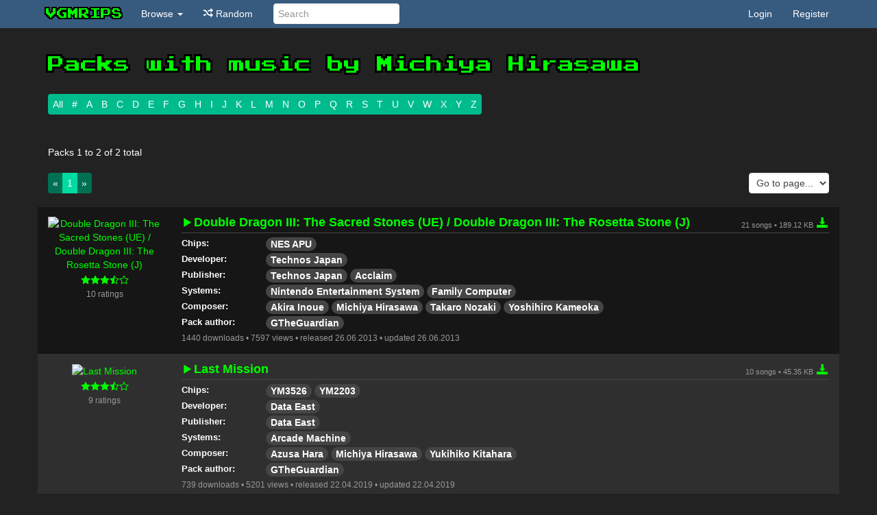

--- FILE ---
content_type: text/html; charset=utf8
request_url: https://vgmrips.net/packs/composer/michiya-hirasawa
body_size: 3323
content:
<!DOCTYPE html>
<html>
<head>
	<meta charset="utf-8">
	<meta http-equiv="X-UA-Compatible" content="IE=edge">
	<meta name="viewport" content="width=device-width, initial-scale=1">
	<meta name="description" content="Retro game music, chiptunes ripped from hundreds of games. Play directly in your browser or download vgm, vgz or ogg files.">
	<title>Michiya Hirasawa &bull; VGMRips</title>
	<link rel="icon" type="image/ico" href="https://vgmrips.net/packs/images/favicon.ico" />
	<link rel="shortcut icon" href="https://vgmrips.net/packs/images/favicon.ico" />
	<link rel="search" href="https://vgmrips.net/packs/opensearch.xml" type="application/opensearchdescription+xml" title="VGMRips" />
	
	
	
	<link href="https://vgmrips.net/packs/css/darkly/style.css" rel="stylesheet">
	<link href="https://vgmrips.net/packs/../chat/chat2.css" rel="stylesheet">
<!-- HTML5 shim and Respond.js for IE8 support of HTML5 elements and media queries -->
<!--[if lt IE 9]>
	<script src="https://oss.maxcdn.com/html5shiv/3.7.2/html5shiv.min.js"></script>
	<script src="https://oss.maxcdn.com/respond/1.4.2/respond.min.js"></script>
<![endif]-->

</head>
<body id="main">
<header class="navbar navbar-default navbar-static-top" id='hdr'><div class="container">
	<!-- Brand and toggle get grouped for better mobile display -->
	<section class="navbar-header">
		<a class="navbar-brand" href="https://vgmrips.net/packs">vgmrips</a>
		<button type="button" class="navbar-toggle" data-toggle="collapse" data-target="#nav">
			<span class="sr-only">Toggle navigation</span>
			<span class="icon-bar"></span>
			<span class="icon-bar"></span>
			<span class="icon-bar"></span>
		</button>
	</section>

	<!-- Collect the nav links, forms, and other content for toggling -->
	<nav class="collapse navbar-collapse" id="nav" role="navigation">
		<ul class="nav navbar-nav">
			<li class="dropdown">
				<a href="#" class="dropdown-toggle" data-toggle="dropdown">Browse <b class="caret"></b></a>
				<ul class="dropdown-menu">
					<li><a href="https://vgmrips.net/packs"><span class="icon icon-home"></span> Home</a></li>
					<li class="divider"></li>
					<li><a href="https://vgmrips.net/packs/top"><span class="icon icon-star3"></span> Top packs</a></li>
					<li><a href="https://vgmrips.net/packs/latest"><span class="icon icon-latest"></span> Latest packs</a></li>
					<li class="divider"></li>
					<li><a href="https://vgmrips.net/packs/chips"><span class="icon icon-chip"></span> Sound Chips</a></li>
					<li><a href="https://vgmrips.net/packs/composers"><span class="icon icon-composer"></span> Composers</a></li>
					<li><a href="https://vgmrips.net/packs/companies"><span class="icon icon-company"></span> Companies</a></li>
					<li><a href="https://vgmrips.net/packs/systems"><span class="icon icon-system"></span> Systems</a></li>
					<li><a href="https://vgmrips.net/packs/authors"><span class="icon icon-user"></span> Authors</a></li>
					<li class="divider"></li>
					<li><a href="https://vgmrips.net/forum"><span class="icon icon-forum"></span> Forum</a></li>
					<li><a href="https://vgmrips.net/wiki/Main_Page"><span class="icon icon-file"></span> Wiki</a></li>
				</ul>
			</li>
			<li><a rel="nofollow" href="https://vgmrips.net/packs/random"><span class="icon icon-random"></span> Random</a></li>
		</ul>
		<form class="navbar-form navbar-left" role="search" action="https://vgmrips.net/packs/search">
			<div class="form-group">
				<input name="q" type="text" class="form-control" placeholder="Search">
			</div>
		</form>
		<ul class="nav navbar-nav navbar-right">
				<li><a href="https://vgmrips.net/forum/ucp.php?mode=login&amp;redirect=https://vgmrips.net/packs">Login</a></li>
				<li><a href="https://vgmrips.net/forum/ucp.php?mode=register">Register</a></li>
		</ul>
	</nav><!-- /.navbar-collapse -->
</div><!-- /.container-fluid --></header>

<article id="content"><div class="container">
<h1>Packs with music by Michiya Hirasawa</h2>

<nav><ul class="pagination"><li><a rel="nofollow" href="?">All</a></li><li><a href="?letter=%23">#</a></li><li><a href="?letter=A">A</a></li><li><a href="?letter=B">B</a></li><li><a href="?letter=C">C</a></li><li><a href="?letter=D">D</a></li><li><a href="?letter=E">E</a></li><li><a href="?letter=F">F</a></li><li><a href="?letter=G">G</a></li><li><a href="?letter=H">H</a></li><li><a href="?letter=I">I</a></li><li><a href="?letter=J">J</a></li><li><a href="?letter=K">K</a></li><li><a href="?letter=L">L</a></li><li><a href="?letter=M">M</a></li><li><a href="?letter=N">N</a></li><li><a href="?letter=O">O</a></li><li><a href="?letter=P">P</a></li><li><a href="?letter=Q">Q</a></li><li><a href="?letter=R">R</a></li><li><a href="?letter=S">S</a></li><li><a href="?letter=T">T</a></li><li><a href="?letter=U">U</a></li><li><a href="?letter=V">V</a></li><li><a href="?letter=W">W</a></li><li><a href="?letter=X">X</a></li><li><a href="?letter=Y">Y</a></li><li><a href="?letter=Z">Z</a></li></ul></nav>
<div class="clearfix"></div>
<br />Packs 1 to 2 of 2 total<br />
<nav>
	<div class="pull-right" style="margin: 20px 0">
		<select class="form-control" onchange="if(this.value) document.location = &quot;?&amp;p=&quot; + this.value;"><option value="">Go to page...</option><option value="0">1</option></select>
	</div>
	<div>
		<ul class="pagination pull-left"><li class="disabled"><span>&laquo;</span></l> <li class="active"><span>1</span></li> <li class="disabled"><span>&raquo;</span></l></ul>
	</div>
	<div class="clearfix"></div>
</nav>

<div class="result row" id="pack-1172">
	<div class="image hidden-xs col-sm-3 col-md-2"><a href="https://vgmrips.net/packs/pack/double-dragon-iii-the-sacred-stones-nes"><img src="https://vgmrips.net/packs/images/small/NES/Double_Dragon_III_-_The_Sacred_Stones_%28NES%29.png" alt="Double Dragon III: The Sacred Stones (UE) / Double  Dragon III: The Rosetta Stone (J)"></a>
		<div class="rating">
				<div class="stars stars35"></div>
			<small>10 ratings</small>
		</div>
	</div>
	<div class="details col-xs-12 col-sm-9 col-md-10">
		<h2 class="clearfix title">
			<a href="https://vgmrips.net/packs/pack/double-dragon-iii-the-sacred-stones-nes#autoplay"><span class="icon-play"> </span></a>
			<a href="https://vgmrips.net/packs/pack/double-dragon-iii-the-sacred-stones-nes">Double Dragon III: The Sacred Stones (UE) / Double  Dragon III: The Rosetta Stone (J)</a>
			<a class="download" href="https://vgmrips.net/files/NES/Double_Dragon_III_-_The_Sacred_Stones_%28NES%29.zip"><small>21 songs &bull;
189.12 KB</small> <span class="icon icon-download"></span></a>
		</h2>
		<table class="info clearfix">
			<tr class="chips">
				<th>Chips:</th>
				<td>
						<a class="badge" href="https://vgmrips.net/packs/chip/nes-apu">NES APU</a>
				</td>
			</tr>
			<tr class="developers">
				<th>Developer:</th>
				<td>
					<a class="badge" title="Technos Japan" href="https://vgmrips.net/packs/company/technos-japan">Technos Japan</a>
				</td>
			</tr>
			<tr class="publishers">
				<th>Publisher:</th>
				<td>
					<a class="badge" title="Technos Japan" href="https://vgmrips.net/packs/company/technos-japan">Technos Japan</a>
					<a class="badge" title="Acclaim" href="https://vgmrips.net/packs/company/acclaim">Acclaim</a>
				</td>
			</tr>
			<tr class="systems">
				<th>Systems:</th>
				<td>
					<a class="badge" href="https://vgmrips.net/packs/system/nintendo/nintendo-entertainment-system">Nintendo Entertainment System</a>
					<a class="badge" href="https://vgmrips.net/packs/system/nintendo/family-computer">Family Computer</a>
				</td>
			</tr>
			<tr class="composers">
				<th>Composer:</th>
				<td>
				<a class="badge" title="Akira Inoue" href="https://vgmrips.net/packs/composer/akira-inoue">Akira Inoue</a>
				<a class="badge" title="Michiya Hirasawa" href="https://vgmrips.net/packs/composer/michiya-hirasawa">Michiya Hirasawa</a>
				<a class="badge" title="Takaro Nozaki" href="https://vgmrips.net/packs/composer/takaro-nozaki">Takaro Nozaki</a>
				<a class="badge" title="Yoshihiro Kameoka" href="https://vgmrips.net/packs/composer/yoshihiro-kameoka">Yoshihiro Kameoka</a>
				</td>
			</tr>
			<tr>
			<tr class="authors">
				<th>Pack author:</th>
				<td>
				<a class="badge" href="https://vgmrips.net/packs/author/gtheguardian">GTheGuardian</a>
				</td>
			</tr>
		</table>
		<small>
		1440 downloads &bull;
		7597 views &bull;
		released 26.06.2013 &bull;
		updated 26.06.2013
		</small>
	</div>
</div>
<div class="result row" id="pack-289">
	<div class="image hidden-xs col-sm-3 col-md-2"><a href="https://vgmrips.net/packs/pack/last-mission-arcade"><img src="https://vgmrips.net/packs/images/small/Arcade/Last_Mission_%28Arcade%29.png" alt="Last Mission"></a>
		<div class="rating">
				<div class="stars stars35"></div>
			<small>9 ratings</small>
		</div>
	</div>
	<div class="details col-xs-12 col-sm-9 col-md-10">
		<h2 class="clearfix title">
			<a href="https://vgmrips.net/packs/pack/last-mission-arcade#autoplay"><span class="icon-play"> </span></a>
			<a href="https://vgmrips.net/packs/pack/last-mission-arcade">Last Mission</a>
			<a class="download" href="https://vgmrips.net/files/Arcade/Last_Mission_%28Arcade%29.zip"><small>10 songs &bull;
45.35 KB</small> <span class="icon icon-download"></span></a>
		</h2>
		<table class="info clearfix">
			<tr class="chips">
				<th>Chips:</th>
				<td>
						<a class="badge" href="https://vgmrips.net/packs/chip/ym3526">YM3526</a>
						<a class="badge" href="https://vgmrips.net/packs/chip/ym2203">YM2203</a>
				</td>
			</tr>
			<tr class="developers">
				<th>Developer:</th>
				<td>
					<a class="badge" title="Data East" href="https://vgmrips.net/packs/company/data-east">Data East</a>
				</td>
			</tr>
			<tr class="publishers">
				<th>Publisher:</th>
				<td>
					<a class="badge" title="Data East" href="https://vgmrips.net/packs/company/data-east">Data East</a>
				</td>
			</tr>
			<tr class="systems">
				<th>Systems:</th>
				<td>
					<a class="badge" href="https://vgmrips.net/packs/system/other/arcade-machine">Arcade Machine</a>
				</td>
			</tr>
			<tr class="composers">
				<th>Composer:</th>
				<td>
				<a class="badge" title="Azusa Hara" href="https://vgmrips.net/packs/composer/azusa-hara">Azusa Hara</a>
				<a class="badge" title="Michiya Hirasawa" href="https://vgmrips.net/packs/composer/michiya-hirasawa">Michiya Hirasawa</a>
				<a class="badge" title="Yukihiko Kitahara" href="https://vgmrips.net/packs/composer/yukihiko-kitahara">Yukihiko Kitahara</a>
				</td>
			</tr>
			<tr>
			<tr class="authors">
				<th>Pack author:</th>
				<td>
				<a class="badge" href="https://vgmrips.net/packs/author/gtheguardian">GTheGuardian</a>
				</td>
			</tr>
		</table>
		<small>
		739 downloads &bull;
		5201 views &bull;
		released 22.04.2019 &bull;
		updated 22.04.2019
		</small>
	</div>
</div>

<nav>
	<div class="pull-right" style="margin: 20px 0">
		<select class="form-control" onchange="if(this.value) document.location = &quot;?&amp;p=&quot; + this.value;"><option value="">Go to page...</option><option value="0">1</option></select>
	</div>
	<div>
		<ul class="pagination pull-left"><li class="disabled"><span>&laquo;</span></l> <li class="active"><span>1</span></li> <li class="disabled"><span>&raquo;</span></l></ul>
	</div>
	<div class="clearfix"></div>
</nav>
<br />Packs 1 to 2 of 2 total<br />


</div></article>

<footer id='ftr'>
	<div class='container'>
		<div class="pull-left">&copy; VGMRips
		&bull; <a target="_blank" href="https://vgmrips.net/forum"><span class="icon-forum"></span> Forum</a>
			&bull; <a href="#" onclick="cb && cb.toggle(); event.preventDefault && event.preventDefault();">Chatbox</a>
		</div>
		<div class="pull-right">
			<form action="https://www.paypal.com/cgi-bin/webscr" method="post" target="_top">
			<input type="hidden" name="cmd" value="_s-xclick">
			<input type="hidden" name="hosted_button_id" value="8KAHBC7R5MZDL">
			<input type="image" src="https://www.paypalobjects.com/en_GB/i/btn/btn_donate_LG.gif" border="0" name="submit" alt="PayPal – The safer, easier way to pay online.">
			<img alt="" border="0" src="https://www.paypalobjects.com/en_US/i/scr/pixel.gif" width="1" height="1">
			</form>
		</div>
		<div class="clearfix"></div>
	</div>
</footer>


<script type="text/javascript">
var baseUrl = "https://vgmrips.net/packs";
</script>
<script type="text/javascript" src="https://vgmrips.net/packs/js/jquery-1.11.0.min.js"></script>
<script type="text/javascript" src="https://vgmrips.net/packs/js/bootstrap.min.js"></script>
<script type="text/javascript" src="https://vgmrips.net/packs/../chat/chat2.js"></script>


<script>
	(function(i,s,o,g,r,a,m){i['GoogleAnalyticsObject']=r;i[r]=i[r]||function(){
	(i[r].q=i[r].q||[]).push(arguments)},i[r].l=1*new Date();a=s.createElement(o),
	m=s.getElementsByTagName(o)[0];a.async=1;a.src=g;m.parentNode.insertBefore(a,m)
	})(window,document,'script','//www.google-analytics.com/analytics.js','ga');

	ga('create', 'UA-52363778-1', 'auto');
	ga('send', 'pageview');
</script>

</body>
</html>
<!-- loaded in 0.078 -->